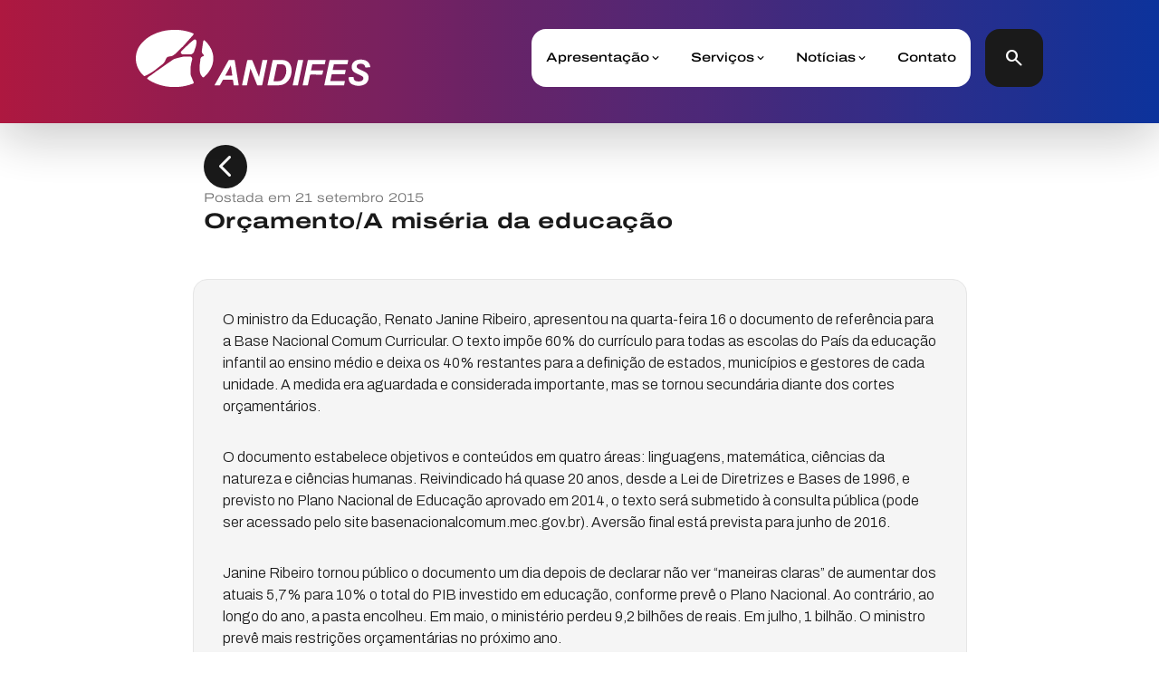

--- FILE ---
content_type: text/html; charset=UTF-8
request_url: https://www.andifes.org.br/2015/09/21/orcamentoa-miseria-da-educacao/
body_size: 8858
content:
<!DOCTYPE html>
<html lang="pt-br">
     <head>
        <meta charset="utf-8"/>
        <meta name="viewport" content="width=device-width, initial-scale=1.0">
        <title>Andifes  |  Orçamento/A miséria da educação</title>
        <link rel="icon" href="https://www.andifes.org.br/wp-content/themes/andifesTheme/src/favicon_icon.png" type="image/x-icon">
        <link rel="stylesheet" type="text/css" href="https://www.andifes.org.br/wp-content/themes/andifesTheme/swiper/swiper.css"/>
        <link rel="stylesheet" type="text/css" href="https://www.andifes.org.br/wp-content/themes/andifesTheme/style/global.css"/>
        <link rel="stylesheet" type="text/css" href="https://www.andifes.org.br/wp-content/themes/andifesTheme/style.css"/>
        <link rel="preconnect" href="https://fonts.gstatic.com" crossorigin>
        <link rel="preconnect" href="https://fonts.googleapis.com">
        <link href="https://fonts.googleapis.com/css2?family=Archivo:ital,wdth,wght@0,100,100;0,100,300;0,100,500;0,100,700;0,125,200;0,125,400;0,125,600;1,100,100;1,100,300;1,100,500;1,100,700;1,125,200;1,125,400&display=swap" rel="stylesheet"> 
        <link rel="stylesheet" href="https://fonts.googleapis.com/css2?family=Material+Symbols+Outlined:opsz,wght,FILL,GRAD@20..48,100..700,0..1,-50..200" />
        <link rel="stylesheet" href="https://fonts.googleapis.com/css2?family=Material+Symbols+Rounded:opsz,wght,FILL,GRAD@20..48,100..700,0..1,-50..200" />
        <meta name='robots' content='max-image-preview:large' />
<link rel="alternate" type="application/rss+xml" title="Feed de comentários para Andifes &raquo; Orçamento/A miséria da educação" href="https://www.andifes.org.br/2015/09/21/orcamentoa-miseria-da-educacao/feed/" />
<script type="text/javascript">
/* <![CDATA[ */
window._wpemojiSettings = {"baseUrl":"https:\/\/s.w.org\/images\/core\/emoji\/15.0.3\/72x72\/","ext":".png","svgUrl":"https:\/\/s.w.org\/images\/core\/emoji\/15.0.3\/svg\/","svgExt":".svg","source":{"concatemoji":"https:\/\/www.andifes.org.br\/wp-includes\/js\/wp-emoji-release.min.js?ver=6.5.3"}};
/*! This file is auto-generated */
!function(i,n){var o,s,e;function c(e){try{var t={supportTests:e,timestamp:(new Date).valueOf()};sessionStorage.setItem(o,JSON.stringify(t))}catch(e){}}function p(e,t,n){e.clearRect(0,0,e.canvas.width,e.canvas.height),e.fillText(t,0,0);var t=new Uint32Array(e.getImageData(0,0,e.canvas.width,e.canvas.height).data),r=(e.clearRect(0,0,e.canvas.width,e.canvas.height),e.fillText(n,0,0),new Uint32Array(e.getImageData(0,0,e.canvas.width,e.canvas.height).data));return t.every(function(e,t){return e===r[t]})}function u(e,t,n){switch(t){case"flag":return n(e,"\ud83c\udff3\ufe0f\u200d\u26a7\ufe0f","\ud83c\udff3\ufe0f\u200b\u26a7\ufe0f")?!1:!n(e,"\ud83c\uddfa\ud83c\uddf3","\ud83c\uddfa\u200b\ud83c\uddf3")&&!n(e,"\ud83c\udff4\udb40\udc67\udb40\udc62\udb40\udc65\udb40\udc6e\udb40\udc67\udb40\udc7f","\ud83c\udff4\u200b\udb40\udc67\u200b\udb40\udc62\u200b\udb40\udc65\u200b\udb40\udc6e\u200b\udb40\udc67\u200b\udb40\udc7f");case"emoji":return!n(e,"\ud83d\udc26\u200d\u2b1b","\ud83d\udc26\u200b\u2b1b")}return!1}function f(e,t,n){var r="undefined"!=typeof WorkerGlobalScope&&self instanceof WorkerGlobalScope?new OffscreenCanvas(300,150):i.createElement("canvas"),a=r.getContext("2d",{willReadFrequently:!0}),o=(a.textBaseline="top",a.font="600 32px Arial",{});return e.forEach(function(e){o[e]=t(a,e,n)}),o}function t(e){var t=i.createElement("script");t.src=e,t.defer=!0,i.head.appendChild(t)}"undefined"!=typeof Promise&&(o="wpEmojiSettingsSupports",s=["flag","emoji"],n.supports={everything:!0,everythingExceptFlag:!0},e=new Promise(function(e){i.addEventListener("DOMContentLoaded",e,{once:!0})}),new Promise(function(t){var n=function(){try{var e=JSON.parse(sessionStorage.getItem(o));if("object"==typeof e&&"number"==typeof e.timestamp&&(new Date).valueOf()<e.timestamp+604800&&"object"==typeof e.supportTests)return e.supportTests}catch(e){}return null}();if(!n){if("undefined"!=typeof Worker&&"undefined"!=typeof OffscreenCanvas&&"undefined"!=typeof URL&&URL.createObjectURL&&"undefined"!=typeof Blob)try{var e="postMessage("+f.toString()+"("+[JSON.stringify(s),u.toString(),p.toString()].join(",")+"));",r=new Blob([e],{type:"text/javascript"}),a=new Worker(URL.createObjectURL(r),{name:"wpTestEmojiSupports"});return void(a.onmessage=function(e){c(n=e.data),a.terminate(),t(n)})}catch(e){}c(n=f(s,u,p))}t(n)}).then(function(e){for(var t in e)n.supports[t]=e[t],n.supports.everything=n.supports.everything&&n.supports[t],"flag"!==t&&(n.supports.everythingExceptFlag=n.supports.everythingExceptFlag&&n.supports[t]);n.supports.everythingExceptFlag=n.supports.everythingExceptFlag&&!n.supports.flag,n.DOMReady=!1,n.readyCallback=function(){n.DOMReady=!0}}).then(function(){return e}).then(function(){var e;n.supports.everything||(n.readyCallback(),(e=n.source||{}).concatemoji?t(e.concatemoji):e.wpemoji&&e.twemoji&&(t(e.twemoji),t(e.wpemoji)))}))}((window,document),window._wpemojiSettings);
/* ]]> */
</script>
<style id='wp-emoji-styles-inline-css' type='text/css'>

	img.wp-smiley, img.emoji {
		display: inline !important;
		border: none !important;
		box-shadow: none !important;
		height: 1em !important;
		width: 1em !important;
		margin: 0 0.07em !important;
		vertical-align: -0.1em !important;
		background: none !important;
		padding: 0 !important;
	}
</style>
<link rel='stylesheet' id='wp-block-library-css' href='https://www.andifes.org.br/wp-includes/css/dist/block-library/style.min.css?ver=6.5.3' type='text/css' media='all' />
<style id='classic-theme-styles-inline-css' type='text/css'>
/*! This file is auto-generated */
.wp-block-button__link{color:#fff;background-color:#32373c;border-radius:9999px;box-shadow:none;text-decoration:none;padding:calc(.667em + 2px) calc(1.333em + 2px);font-size:1.125em}.wp-block-file__button{background:#32373c;color:#fff;text-decoration:none}
</style>
<style id='global-styles-inline-css' type='text/css'>
body{--wp--preset--color--black: #000000;--wp--preset--color--cyan-bluish-gray: #abb8c3;--wp--preset--color--white: #ffffff;--wp--preset--color--pale-pink: #f78da7;--wp--preset--color--vivid-red: #cf2e2e;--wp--preset--color--luminous-vivid-orange: #ff6900;--wp--preset--color--luminous-vivid-amber: #fcb900;--wp--preset--color--light-green-cyan: #7bdcb5;--wp--preset--color--vivid-green-cyan: #00d084;--wp--preset--color--pale-cyan-blue: #8ed1fc;--wp--preset--color--vivid-cyan-blue: #0693e3;--wp--preset--color--vivid-purple: #9b51e0;--wp--preset--gradient--vivid-cyan-blue-to-vivid-purple: linear-gradient(135deg,rgba(6,147,227,1) 0%,rgb(155,81,224) 100%);--wp--preset--gradient--light-green-cyan-to-vivid-green-cyan: linear-gradient(135deg,rgb(122,220,180) 0%,rgb(0,208,130) 100%);--wp--preset--gradient--luminous-vivid-amber-to-luminous-vivid-orange: linear-gradient(135deg,rgba(252,185,0,1) 0%,rgba(255,105,0,1) 100%);--wp--preset--gradient--luminous-vivid-orange-to-vivid-red: linear-gradient(135deg,rgba(255,105,0,1) 0%,rgb(207,46,46) 100%);--wp--preset--gradient--very-light-gray-to-cyan-bluish-gray: linear-gradient(135deg,rgb(238,238,238) 0%,rgb(169,184,195) 100%);--wp--preset--gradient--cool-to-warm-spectrum: linear-gradient(135deg,rgb(74,234,220) 0%,rgb(151,120,209) 20%,rgb(207,42,186) 40%,rgb(238,44,130) 60%,rgb(251,105,98) 80%,rgb(254,248,76) 100%);--wp--preset--gradient--blush-light-purple: linear-gradient(135deg,rgb(255,206,236) 0%,rgb(152,150,240) 100%);--wp--preset--gradient--blush-bordeaux: linear-gradient(135deg,rgb(254,205,165) 0%,rgb(254,45,45) 50%,rgb(107,0,62) 100%);--wp--preset--gradient--luminous-dusk: linear-gradient(135deg,rgb(255,203,112) 0%,rgb(199,81,192) 50%,rgb(65,88,208) 100%);--wp--preset--gradient--pale-ocean: linear-gradient(135deg,rgb(255,245,203) 0%,rgb(182,227,212) 50%,rgb(51,167,181) 100%);--wp--preset--gradient--electric-grass: linear-gradient(135deg,rgb(202,248,128) 0%,rgb(113,206,126) 100%);--wp--preset--gradient--midnight: linear-gradient(135deg,rgb(2,3,129) 0%,rgb(40,116,252) 100%);--wp--preset--font-size--small: 13px;--wp--preset--font-size--medium: 20px;--wp--preset--font-size--large: 36px;--wp--preset--font-size--x-large: 42px;--wp--preset--spacing--20: 0.44rem;--wp--preset--spacing--30: 0.67rem;--wp--preset--spacing--40: 1rem;--wp--preset--spacing--50: 1.5rem;--wp--preset--spacing--60: 2.25rem;--wp--preset--spacing--70: 3.38rem;--wp--preset--spacing--80: 5.06rem;--wp--preset--shadow--natural: 6px 6px 9px rgba(0, 0, 0, 0.2);--wp--preset--shadow--deep: 12px 12px 50px rgba(0, 0, 0, 0.4);--wp--preset--shadow--sharp: 6px 6px 0px rgba(0, 0, 0, 0.2);--wp--preset--shadow--outlined: 6px 6px 0px -3px rgba(255, 255, 255, 1), 6px 6px rgba(0, 0, 0, 1);--wp--preset--shadow--crisp: 6px 6px 0px rgba(0, 0, 0, 1);}:where(.is-layout-flex){gap: 0.5em;}:where(.is-layout-grid){gap: 0.5em;}body .is-layout-flex{display: flex;}body .is-layout-flex{flex-wrap: wrap;align-items: center;}body .is-layout-flex > *{margin: 0;}body .is-layout-grid{display: grid;}body .is-layout-grid > *{margin: 0;}:where(.wp-block-columns.is-layout-flex){gap: 2em;}:where(.wp-block-columns.is-layout-grid){gap: 2em;}:where(.wp-block-post-template.is-layout-flex){gap: 1.25em;}:where(.wp-block-post-template.is-layout-grid){gap: 1.25em;}.has-black-color{color: var(--wp--preset--color--black) !important;}.has-cyan-bluish-gray-color{color: var(--wp--preset--color--cyan-bluish-gray) !important;}.has-white-color{color: var(--wp--preset--color--white) !important;}.has-pale-pink-color{color: var(--wp--preset--color--pale-pink) !important;}.has-vivid-red-color{color: var(--wp--preset--color--vivid-red) !important;}.has-luminous-vivid-orange-color{color: var(--wp--preset--color--luminous-vivid-orange) !important;}.has-luminous-vivid-amber-color{color: var(--wp--preset--color--luminous-vivid-amber) !important;}.has-light-green-cyan-color{color: var(--wp--preset--color--light-green-cyan) !important;}.has-vivid-green-cyan-color{color: var(--wp--preset--color--vivid-green-cyan) !important;}.has-pale-cyan-blue-color{color: var(--wp--preset--color--pale-cyan-blue) !important;}.has-vivid-cyan-blue-color{color: var(--wp--preset--color--vivid-cyan-blue) !important;}.has-vivid-purple-color{color: var(--wp--preset--color--vivid-purple) !important;}.has-black-background-color{background-color: var(--wp--preset--color--black) !important;}.has-cyan-bluish-gray-background-color{background-color: var(--wp--preset--color--cyan-bluish-gray) !important;}.has-white-background-color{background-color: var(--wp--preset--color--white) !important;}.has-pale-pink-background-color{background-color: var(--wp--preset--color--pale-pink) !important;}.has-vivid-red-background-color{background-color: var(--wp--preset--color--vivid-red) !important;}.has-luminous-vivid-orange-background-color{background-color: var(--wp--preset--color--luminous-vivid-orange) !important;}.has-luminous-vivid-amber-background-color{background-color: var(--wp--preset--color--luminous-vivid-amber) !important;}.has-light-green-cyan-background-color{background-color: var(--wp--preset--color--light-green-cyan) !important;}.has-vivid-green-cyan-background-color{background-color: var(--wp--preset--color--vivid-green-cyan) !important;}.has-pale-cyan-blue-background-color{background-color: var(--wp--preset--color--pale-cyan-blue) !important;}.has-vivid-cyan-blue-background-color{background-color: var(--wp--preset--color--vivid-cyan-blue) !important;}.has-vivid-purple-background-color{background-color: var(--wp--preset--color--vivid-purple) !important;}.has-black-border-color{border-color: var(--wp--preset--color--black) !important;}.has-cyan-bluish-gray-border-color{border-color: var(--wp--preset--color--cyan-bluish-gray) !important;}.has-white-border-color{border-color: var(--wp--preset--color--white) !important;}.has-pale-pink-border-color{border-color: var(--wp--preset--color--pale-pink) !important;}.has-vivid-red-border-color{border-color: var(--wp--preset--color--vivid-red) !important;}.has-luminous-vivid-orange-border-color{border-color: var(--wp--preset--color--luminous-vivid-orange) !important;}.has-luminous-vivid-amber-border-color{border-color: var(--wp--preset--color--luminous-vivid-amber) !important;}.has-light-green-cyan-border-color{border-color: var(--wp--preset--color--light-green-cyan) !important;}.has-vivid-green-cyan-border-color{border-color: var(--wp--preset--color--vivid-green-cyan) !important;}.has-pale-cyan-blue-border-color{border-color: var(--wp--preset--color--pale-cyan-blue) !important;}.has-vivid-cyan-blue-border-color{border-color: var(--wp--preset--color--vivid-cyan-blue) !important;}.has-vivid-purple-border-color{border-color: var(--wp--preset--color--vivid-purple) !important;}.has-vivid-cyan-blue-to-vivid-purple-gradient-background{background: var(--wp--preset--gradient--vivid-cyan-blue-to-vivid-purple) !important;}.has-light-green-cyan-to-vivid-green-cyan-gradient-background{background: var(--wp--preset--gradient--light-green-cyan-to-vivid-green-cyan) !important;}.has-luminous-vivid-amber-to-luminous-vivid-orange-gradient-background{background: var(--wp--preset--gradient--luminous-vivid-amber-to-luminous-vivid-orange) !important;}.has-luminous-vivid-orange-to-vivid-red-gradient-background{background: var(--wp--preset--gradient--luminous-vivid-orange-to-vivid-red) !important;}.has-very-light-gray-to-cyan-bluish-gray-gradient-background{background: var(--wp--preset--gradient--very-light-gray-to-cyan-bluish-gray) !important;}.has-cool-to-warm-spectrum-gradient-background{background: var(--wp--preset--gradient--cool-to-warm-spectrum) !important;}.has-blush-light-purple-gradient-background{background: var(--wp--preset--gradient--blush-light-purple) !important;}.has-blush-bordeaux-gradient-background{background: var(--wp--preset--gradient--blush-bordeaux) !important;}.has-luminous-dusk-gradient-background{background: var(--wp--preset--gradient--luminous-dusk) !important;}.has-pale-ocean-gradient-background{background: var(--wp--preset--gradient--pale-ocean) !important;}.has-electric-grass-gradient-background{background: var(--wp--preset--gradient--electric-grass) !important;}.has-midnight-gradient-background{background: var(--wp--preset--gradient--midnight) !important;}.has-small-font-size{font-size: var(--wp--preset--font-size--small) !important;}.has-medium-font-size{font-size: var(--wp--preset--font-size--medium) !important;}.has-large-font-size{font-size: var(--wp--preset--font-size--large) !important;}.has-x-large-font-size{font-size: var(--wp--preset--font-size--x-large) !important;}
.wp-block-navigation a:where(:not(.wp-element-button)){color: inherit;}
:where(.wp-block-post-template.is-layout-flex){gap: 1.25em;}:where(.wp-block-post-template.is-layout-grid){gap: 1.25em;}
:where(.wp-block-columns.is-layout-flex){gap: 2em;}:where(.wp-block-columns.is-layout-grid){gap: 2em;}
.wp-block-pullquote{font-size: 1.5em;line-height: 1.6;}
</style>
<link rel="https://api.w.org/" href="https://www.andifes.org.br/wp-json/" /><link rel="alternate" type="application/json" href="https://www.andifes.org.br/wp-json/wp/v2/posts/44890" /><link rel="EditURI" type="application/rsd+xml" title="RSD" href="https://www.andifes.org.br/xmlrpc.php?rsd" />
<meta name="generator" content="WordPress 6.5.3" />
<link rel="canonical" href="https://www.andifes.org.br/2015/09/21/orcamentoa-miseria-da-educacao/" />
<link rel='shortlink' href='https://www.andifes.org.br/?p=44890' />
<link rel="alternate" type="application/json+oembed" href="https://www.andifes.org.br/wp-json/oembed/1.0/embed?url=https%3A%2F%2Fwww.andifes.org.br%2F2015%2F09%2F21%2Forcamentoa-miseria-da-educacao%2F" />
<link rel="alternate" type="text/xml+oembed" href="https://www.andifes.org.br/wp-json/oembed/1.0/embed?url=https%3A%2F%2Fwww.andifes.org.br%2F2015%2F09%2F21%2Forcamentoa-miseria-da-educacao%2F&#038;format=xml" />
		<script>
			( function() {
				window.onpageshow = function( event ) {
					// Defined window.wpforms means that a form exists on a page.
					// If so and back/forward button has been clicked,
					// force reload a page to prevent the submit button state stuck.
					if ( typeof window.wpforms !== 'undefined' && event.persisted ) {
						window.location.reload();
					}
				};
			}() );
		</script>
		<style id="wpforms-css-vars-root">
				:root {
					--wpforms-field-border-radius: 3px;
--wpforms-field-border-style: solid;
--wpforms-field-border-size: 1px;
--wpforms-field-background-color: #ffffff;
--wpforms-field-border-color: rgba( 0, 0, 0, 0.25 );
--wpforms-field-border-color-spare: rgba( 0, 0, 0, 0.25 );
--wpforms-field-text-color: rgba( 0, 0, 0, 0.7 );
--wpforms-field-menu-color: #ffffff;
--wpforms-label-color: rgba( 0, 0, 0, 0.85 );
--wpforms-label-sublabel-color: rgba( 0, 0, 0, 0.55 );
--wpforms-label-error-color: #d63637;
--wpforms-button-border-radius: 3px;
--wpforms-button-border-style: none;
--wpforms-button-border-size: 1px;
--wpforms-button-background-color: #066aab;
--wpforms-button-border-color: #066aab;
--wpforms-button-text-color: #ffffff;
--wpforms-page-break-color: #066aab;
--wpforms-background-image: none;
--wpforms-background-position: center center;
--wpforms-background-repeat: no-repeat;
--wpforms-background-size: cover;
--wpforms-background-width: 100px;
--wpforms-background-height: 100px;
--wpforms-background-color: rgba( 0, 0, 0, 0 );
--wpforms-background-url: none;
--wpforms-container-padding: 0px;
--wpforms-container-border-style: none;
--wpforms-container-border-width: 1px;
--wpforms-container-border-color: #000000;
--wpforms-container-border-radius: 3px;
--wpforms-field-size-input-height: 43px;
--wpforms-field-size-input-spacing: 15px;
--wpforms-field-size-font-size: 16px;
--wpforms-field-size-line-height: 19px;
--wpforms-field-size-padding-h: 14px;
--wpforms-field-size-checkbox-size: 16px;
--wpforms-field-size-sublabel-spacing: 5px;
--wpforms-field-size-icon-size: 1;
--wpforms-label-size-font-size: 16px;
--wpforms-label-size-line-height: 19px;
--wpforms-label-size-sublabel-font-size: 14px;
--wpforms-label-size-sublabel-line-height: 17px;
--wpforms-button-size-font-size: 17px;
--wpforms-button-size-height: 41px;
--wpforms-button-size-padding-h: 15px;
--wpforms-button-size-margin-top: 10px;
--wpforms-container-shadow-size-box-shadow: none;

				}
			</style>    </head>
    <body>
        <div id="searchBox" class="">
            <form role="search" method="get" id="searchform" class="searchform" action="https://www.andifes.org.br/" >
	  <div class="custom-search-form">
	  <input type="text" value="" name="s" id="s" />
	  <button type="submit" class="only-icon-button rounded-button"><span class="material-symbols-rounded menu-icon">search</span></button>
	  <a onclick="removeClassSearch()" class="button rounded-button only-icon-button button-tertiary"><span class="material-symbols-rounded menu-icon">close</span></a>
	  </div>
	</form> 
        </div>
        <header class="container-fluid p-none header">
            <div class="header-container">
            </div>
            <div class="header-content container-lg d-flex justify-content-center">
                <div class="col col-md-12 col-lg-11 d-flex justify-content-between align-items-center">
                    <a href="https://www.andifes.org.br" class="logo logo-andifes logo-navbar">
                    </a>
                    <div class="d-flex align-items-center">
                        <nav class="navbar-custom me-md">
                            <div class="menu-nav-container"><ul id="menu-nav" class="menu"><li id="menu-item-101337" class="menu-item menu-item-type-post_type menu-item-object-page menu-item-home menu-item-has-children menu-item-101337"><a href="https://www.andifes.org.br/">Apresentação</a>
<ul class="sub-menu">
	<li id="menu-item-101358" class="menu-item menu-item-type-post_type menu-item-object-page menu-item-101358"><a href="https://www.andifes.org.br/sobre-a-andifes/">Sobre a Andifes</a></li>
	<li id="menu-item-101339" class="menu-item menu-item-type-post_type menu-item-object-page menu-item-101339"><a href="https://www.andifes.org.br/nossas-instituicoes/">Nossas instituições</a></li>
	<li id="menu-item-101341" class="menu-item menu-item-type-post_type menu-item-object-page menu-item-101341"><a href="https://www.andifes.org.br/diretoria-executiva/">Diretoria Executiva</a></li>
	<li id="menu-item-101574" class="menu-item menu-item-type-post_type menu-item-object-page menu-item-101574"><a href="https://www.andifes.org.br/reitores/">Reitoras e reitores</a></li>
	<li id="menu-item-102572" class="menu-item menu-item-type-post_type menu-item-object-page menu-item-102572"><a href="https://www.andifes.org.br/comissoes/">Comissões</a></li>
	<li id="menu-item-102573" class="menu-item menu-item-type-post_type menu-item-object-page menu-item-102573"><a href="https://www.andifes.org.br/colegios/">Colégios e Fóruns</a></li>
	<li id="menu-item-101342" class="menu-item menu-item-type-post_type menu-item-object-page menu-item-101342"><a href="https://www.andifes.org.br/transparencia/">Transparência</a></li>
</ul>
</li>
<li id="menu-item-101343" class="menu-item menu-item-type-custom menu-item-object-custom menu-item-has-children menu-item-101343"><a href="#">Serviços</a>
<ul class="sub-menu">
	<li id="menu-item-101346" class="menu-item menu-item-type-post_type menu-item-object-page menu-item-101346"><a href="https://www.andifes.org.br/institucional/redeisf/">Rede Andifes IsF</a></li>
	<li id="menu-item-101380" class="menu-item menu-item-type-custom menu-item-object-custom menu-item-101380"><a target="_blank" rel="noopener">Execução Orçamentária das Universidades</a></li>
	<li id="menu-item-101767" class="menu-item menu-item-type-custom menu-item-object-custom menu-item-101767"><a target="_blank" rel="noopener" href="https://profiap.org.br/">PROFIAP &#8211;  Mestrado Profissional</a></li>
	<li id="menu-item-101766" class="menu-item menu-item-type-custom menu-item-object-custom menu-item-101766"><a target="_blank" rel="noopener" href="https://ecograd.ufpb.br/login-wp/?wppb_referer_url=https%3A%2F%2Fecograd.ufpb.br%2F">Dados da Graduação das IFES</a></li>
	<li id="menu-item-101347" class="menu-item menu-item-type-post_type menu-item-object-page menu-item-101347"><a href="https://www.andifes.org.br/mobilidade-academica/">Mobilidade Acadêmica</a></li>
	<li id="menu-item-103114" class="menu-item menu-item-type-custom menu-item-object-custom menu-item-103114"><a target="_blank" rel="noopener" href="https://acolher.andifes.org.br/">Sistema Acolher</a></li>
	<li id="menu-item-103053" class="menu-item menu-item-type-post_type menu-item-object-page menu-item-103053"><a href="https://www.andifes.org.br/andifes-contra-a-fome/">Andifes Contra a Fome</a></li>
</ul>
</li>
<li id="menu-item-101348" class="menu-item menu-item-type-post_type menu-item-object-page current_page_parent menu-item-has-children menu-item-101348"><a href="https://www.andifes.org.br/noticias/">Notícias</a>
<ul class="sub-menu">
	<li id="menu-item-101352" class="menu-item menu-item-type-taxonomy menu-item-object-category menu-item-101352"><a href="https://www.andifes.org.br/category/andifes/">Andifes</a></li>
	<li id="menu-item-101359" class="menu-item menu-item-type-taxonomy menu-item-object-category menu-item-101359"><a href="https://www.andifes.org.br/category/instituicoes/">Instituições</a></li>
	<li id="menu-item-101351" class="menu-item menu-item-type-taxonomy menu-item-object-category current-post-ancestor current-menu-parent current-post-parent menu-item-101351"><a href="https://www.andifes.org.br/category/na-midia/">Na Mídia</a></li>
	<li id="menu-item-101354" class="menu-item menu-item-type-taxonomy menu-item-object-category menu-item-101354"><a href="https://www.andifes.org.br/category/entrevistas/">Entrevistas</a></li>
	<li id="menu-item-101353" class="menu-item menu-item-type-taxonomy menu-item-object-category menu-item-101353"><a href="https://www.andifes.org.br/category/multimidia/">Multimídia</a></li>
	<li id="menu-item-101355" class="menu-item menu-item-type-taxonomy menu-item-object-category menu-item-101355"><a href="https://www.andifes.org.br/category/premio-andifes/">Prêmio Andifes</a></li>
</ul>
</li>
<li id="menu-item-101357" class="menu-item menu-item-type-post_type menu-item-object-page menu-item-101357"><a href="https://www.andifes.org.br/contato/">Contato</a></li>
</ul></div>                            <button class="button-link menu-button"><span class="material-symbols-rounded menu-icon">menu</span><span class="material-symbols-outlined close-icon">close</span></button>
                            </nav>
                        <button id="searchButton" onclick="addClassSearch()" class="button-secondary header-search-button only-icon-button"><span class="material-symbols-rounded menu-icon">search</span></button>   
                    </div>
                </div>
            </div>
        </header>            <main>
            <div class="container-lg post">
                <div class="row justify-content-center">
                    <div class="post-header col-md-11 col-lg-11 col-xl-9">
                        <button onclick="backPage()" class="button button-secondary only-icon-button rounded-button"><span class="icon material-symbols-rounded" style="font-size: 48px">chevron_left</span></button>
                        <div class="post-title">
                            <div class="post-info">
                                <div class="info-item">
                                    Postada em 21 setembro 2015                                </div>
                            </div>
                            <h2>Orçamento/A miséria da educação</h2>
                        </div>
                    </div>
                    <div class="post-body col-md-11 col-lg-11 col-xl-9">
                        <p>				O ministro da Educação, Renato Janine Ribeiro, apresentou na quarta-feira 16 o documento de referência para a Base Nacional Comum Curricular. O texto impõe 60% do currículo para todas as escolas do País da educação infantil ao ensino médio e deixa os 40% restantes para a definição de estados, municípios e gestores de cada unidade. A medida era aguardada e considerada importante, mas se tornou secundária diante dos cortes orçamentários.</p>
<p>O documento estabelece objetivos e conteúdos em quatro áreas: linguagens, matemática, ciências da natureza e ciências humanas. Reivindicado há quase 20 anos, desde a Lei de Diretrizes e Bases de 1996, e previsto no Plano Nacional de Educação aprovado em 2014, o texto será submetido à consulta pública (pode ser acessado pelo site basenacionalcomum.mec.gov.br). Aversão final está prevista para junho de 2016.</p>
<p>Janine Ribeiro tornou público o documento um dia depois de declarar não ver &#8220;maneiras claras&#8221; de aumentar dos atuais 5,7% para 10% o total do PIB investido em educação, conforme prevê o Plano Nacional. Ao contrário, ao longo do ano, a pasta encolheu. Em maio, o ministério perdeu 9,2 bilhões de reais. Em julho, 1 bilhão. O ministro prevê mais restrições orçamentárias no próximo ano.</p>
<p>&nbsp;</p>
<p>&nbsp;<br />
<em>Carta Capital</em>		</p>
     
                    </div>
                                    </div>
            </div>
        </main>
        <div class="w-100 bg-brand-neutral-drk d-flex">
            <div class="section-decoration section-decoration-reverse section-decoration-white"></div>
        </div>
        <footer class="container-fluid d-flex align-items-center">
            <div class="container-lg">
                <div class="row">
                                            <div id="footerWidgets" role="complementary">
                            <li id="block-64" class="widget widget_block">
<div class="wp-block-columns is-layout-flex wp-container-core-columns-is-layout-1 wp-block-columns-is-layout-flex">
<div class="wp-block-column is-vertically-aligned-center is-layout-flow wp-block-column-is-layout-flow">
<h4 class="wp-block-heading has-text-align-center">Acompanhe a Andifes:</h4>



<ul class="wp-block-social-links aligncenter is-layout-flex wp-block-social-links-is-layout-flex"><li class="wp-social-link wp-social-link-instagram  wp-block-social-link"><a rel="noopener nofollow" target="_blank" href="https://www.instagram.com/andifesoficial/" class="wp-block-social-link-anchor"><svg width="24" height="24" viewBox="0 0 24 24" version="1.1" xmlns="http://www.w3.org/2000/svg" aria-hidden="true" focusable="false"><path d="M12,4.622c2.403,0,2.688,0.009,3.637,0.052c0.877,0.04,1.354,0.187,1.671,0.31c0.42,0.163,0.72,0.358,1.035,0.673 c0.315,0.315,0.51,0.615,0.673,1.035c0.123,0.317,0.27,0.794,0.31,1.671c0.043,0.949,0.052,1.234,0.052,3.637 s-0.009,2.688-0.052,3.637c-0.04,0.877-0.187,1.354-0.31,1.671c-0.163,0.42-0.358,0.72-0.673,1.035 c-0.315,0.315-0.615,0.51-1.035,0.673c-0.317,0.123-0.794,0.27-1.671,0.31c-0.949,0.043-1.233,0.052-3.637,0.052 s-2.688-0.009-3.637-0.052c-0.877-0.04-1.354-0.187-1.671-0.31c-0.42-0.163-0.72-0.358-1.035-0.673 c-0.315-0.315-0.51-0.615-0.673-1.035c-0.123-0.317-0.27-0.794-0.31-1.671C4.631,14.688,4.622,14.403,4.622,12 s0.009-2.688,0.052-3.637c0.04-0.877,0.187-1.354,0.31-1.671c0.163-0.42,0.358-0.72,0.673-1.035 c0.315-0.315,0.615-0.51,1.035-0.673c0.317-0.123,0.794-0.27,1.671-0.31C9.312,4.631,9.597,4.622,12,4.622 M12,3 C9.556,3,9.249,3.01,8.289,3.054C7.331,3.098,6.677,3.25,6.105,3.472C5.513,3.702,5.011,4.01,4.511,4.511 c-0.5,0.5-0.808,1.002-1.038,1.594C3.25,6.677,3.098,7.331,3.054,8.289C3.01,9.249,3,9.556,3,12c0,2.444,0.01,2.751,0.054,3.711 c0.044,0.958,0.196,1.612,0.418,2.185c0.23,0.592,0.538,1.094,1.038,1.594c0.5,0.5,1.002,0.808,1.594,1.038 c0.572,0.222,1.227,0.375,2.185,0.418C9.249,20.99,9.556,21,12,21s2.751-0.01,3.711-0.054c0.958-0.044,1.612-0.196,2.185-0.418 c0.592-0.23,1.094-0.538,1.594-1.038c0.5-0.5,0.808-1.002,1.038-1.594c0.222-0.572,0.375-1.227,0.418-2.185 C20.99,14.751,21,14.444,21,12s-0.01-2.751-0.054-3.711c-0.044-0.958-0.196-1.612-0.418-2.185c-0.23-0.592-0.538-1.094-1.038-1.594 c-0.5-0.5-1.002-0.808-1.594-1.038c-0.572-0.222-1.227-0.375-2.185-0.418C14.751,3.01,14.444,3,12,3L12,3z M12,7.378 c-2.552,0-4.622,2.069-4.622,4.622S9.448,16.622,12,16.622s4.622-2.069,4.622-4.622S14.552,7.378,12,7.378z M12,15 c-1.657,0-3-1.343-3-3s1.343-3,3-3s3,1.343,3,3S13.657,15,12,15z M16.804,6.116c-0.596,0-1.08,0.484-1.08,1.08 s0.484,1.08,1.08,1.08c0.596,0,1.08-0.484,1.08-1.08S17.401,6.116,16.804,6.116z"></path></svg><span class="wp-block-social-link-label screen-reader-text">Instagram</span></a></li>

<li class="wp-social-link wp-social-link-x  wp-block-social-link"><a rel="noopener nofollow" target="_blank" href="https://twitter.com/andifes" class="wp-block-social-link-anchor"><svg width="24" height="24" viewBox="0 0 24 24" version="1.1" xmlns="http://www.w3.org/2000/svg" aria-hidden="true" focusable="false"><path d="M13.982 10.622 20.54 3h-1.554l-5.693 6.618L8.745 3H3.5l6.876 10.007L3.5 21h1.554l6.012-6.989L15.868 21h5.245l-7.131-10.378Zm-2.128 2.474-.697-.997-5.543-7.93H8l4.474 6.4.697.996 5.815 8.318h-2.387l-4.745-6.787Z" /></svg><span class="wp-block-social-link-label screen-reader-text">X</span></a></li>

<li class="wp-social-link wp-social-link-youtube  wp-block-social-link"><a rel="noopener nofollow" target="_blank" href="https://www.youtube.com/user/Andifes" class="wp-block-social-link-anchor"><svg width="24" height="24" viewBox="0 0 24 24" version="1.1" xmlns="http://www.w3.org/2000/svg" aria-hidden="true" focusable="false"><path d="M21.8,8.001c0,0-0.195-1.378-0.795-1.985c-0.76-0.797-1.613-0.801-2.004-0.847c-2.799-0.202-6.997-0.202-6.997-0.202 h-0.009c0,0-4.198,0-6.997,0.202C4.608,5.216,3.756,5.22,2.995,6.016C2.395,6.623,2.2,8.001,2.2,8.001S2,9.62,2,11.238v1.517 c0,1.618,0.2,3.237,0.2,3.237s0.195,1.378,0.795,1.985c0.761,0.797,1.76,0.771,2.205,0.855c1.6,0.153,6.8,0.201,6.8,0.201 s4.203-0.006,7.001-0.209c0.391-0.047,1.243-0.051,2.004-0.847c0.6-0.607,0.795-1.985,0.795-1.985s0.2-1.618,0.2-3.237v-1.517 C22,9.62,21.8,8.001,21.8,8.001z M9.935,14.594l-0.001-5.62l5.404,2.82L9.935,14.594z"></path></svg><span class="wp-block-social-link-label screen-reader-text">YouTube</span></a></li></ul>
</div>



<div class="wp-block-column is-vertically-aligned-center is-layout-flow wp-block-column-is-layout-flow">
<p class="has-text-align-center">Associação Nacional dos Dirigentes das <br>Instituições Federais de Ensino Superior.<br>CNPJ 73.334.666/0001-50</p>
</div>



<div class="wp-block-column is-vertically-aligned-center is-layout-flow wp-block-column-is-layout-flow"><div class="wp-block-image">
<figure class="aligncenter size-full is-resized"><img decoding="async" src="https://andifes.titivillus.com.br/wp-content/uploads/2023/11/logo_Andifes.png" alt="" class="wp-image-167" style="width:auto;height:48px"/></figure></div></div>
</div>
</li>
                        </div>
                                    </div>
            </div>
        </footer>
        <style id='core-block-supports-inline-css' type='text/css'>
.wp-container-core-columns-is-layout-1.wp-container-core-columns-is-layout-1{flex-wrap:nowrap;}
</style>
    </body>
</html>
<script src="https://www.andifes.org.br/wp-content/themes/andifesTheme/swiper/swiper-bundle.min.js"></script>
<script src="https://www.andifes.org.br/wp-content/themes/andifesTheme/script.js"></script>

--- FILE ---
content_type: image/svg+xml
request_url: https://www.andifes.org.br/wp-content/themes/andifesTheme/src/logoAndifes.svg
body_size: 8026
content:
<?xml version="1.0" encoding="utf-8"?>
<!-- Generator: Adobe Illustrator 27.8.1, SVG Export Plug-In . SVG Version: 6.00 Build 0)  -->
<svg version="1.1" baseProfile="tiny" id="Camada_1"
	 xmlns="http://www.w3.org/2000/svg" xmlns:xlink="http://www.w3.org/1999/xlink" x="0px" y="0px" viewBox="0 0 547 133"
	 overflow="visible" xml:space="preserve">
<g>
	<path fill="#FFFFFF" d="M90.87-0.05c4.71-0.36,9.94,0.19,15.13,0.86c9.38,1.22,18.57,3.34,27.31,7.11c2.19,0.94,2.1,0.92,0.99,2.93
		c-1.18,2.15-2.95,3.8-4.56,5.58c-4.86,5.36-9.76,10.66-14.46,16.17c-3.36,3.94-6.97,7.73-10.87,11.21
		c-3.1,2.77-5.81,5.98-8.79,8.88c-2.79,2.71-5.74,5.24-9.16,7.18c-2.21,1.25-4.65,1.83-7.06,1.91c-4.89,0.18-8.02,2.49-9.55,7.01
		c-1.9,5.62-5.46,9.92-10.24,13.29c-4.93,3.47-9.51,7.39-14.26,11.1c-6.28,4.91-13.08,9.02-20.26,12.48
		c-1.56,0.75-3.25,1.24-4.88,1.88c-0.57,0.22-1,0.17-1.49-0.25c-3.2-2.77-5.97-5.92-8.4-9.37c-4.25-6.01-7.51-12.5-9.05-19.76
		C0.11,72.76-0.45,67.37,0.1,61.81c0.6-6.06,2.11-11.83,4.61-17.31c1.81-3.94,4.14-7.66,6.91-11.04c2.77-3.38,5.7-6.6,9.01-9.52
		c5.87-5.19,12.33-9.4,19.3-12.89c6.84-3.43,14.02-5.97,21.41-7.81c3.78-0.94,7.63-1.65,11.52-2.15
		C78.67,0.34,84.46-0.21,90.87-0.05z"/>
	<path fill="#FFFFFF" d="M119.13,62.04c2.53,0,4.56,0,6.59,0c4.17,0.01,6.86,3.67,5.53,7.55c-1.56,4.54-2.05,9.3-3,13.97
		c-1.3,6.44-0.36,12.97-0.37,19.46c-0.01,3.02,1.63,5.73,2.72,8.51c1.37,3.49,2.82,6.95,4.23,10.43c0.62,1.53,0.11,2.61-1.61,3.31
		c-5.34,2.18-10.85,3.79-16.46,5.08c-5.56,1.28-11.17,2.13-16.87,2.58c-5.82,0.46-11.64,0.47-17.42,0.18
		c-8.68-0.44-17.24-1.94-25.62-4.42c-6.72-1.99-13.13-4.67-19.4-7.8c-3.49-1.74-6.64-3.93-9.78-6.16c-1.52-1.08-1.58-1.57-0.36-3.03
		c1.92-2.31,4.47-3.87,6.99-5.38c4.71-2.84,8.76-6.54,13.24-9.68c6.55-4.6,13.3-8.92,19.7-13.7c6.58-4.92,13.44-9.41,20.26-13.97
		c2.7-1.8,5.91-2.19,8.9-3.16c4.7-1.54,9.59-2.31,14.41-3.39C113.75,61.75,116.7,62.3,119.13,62.04z"/>
	<path fill="#FFFFFF" d="M149.01,88.38c-0.45-5.95,0.57-11.77,1.56-17.59c0.23-1.34-0.19-2.71,0.32-4.06
		c0.95-2.51,2.57-4.26,5.19-5.03c0.52-0.15,1.05-0.31,1.54-0.53c1.26-0.58,1.52-1.68,0.63-2.78c-0.65-0.81-1.34-1.59-2.03-2.36
		c-2.13-2.36-2.73-5.07-2.15-8.19c0.59-3.16,0.94-6.37,1.4-9.56c0.55-3.81,1.09-7.63,1.7-11.43c0.11-0.67,0.33-1.37,0.78-1.96
		c0.77-1.01,1.41-1.24,2.53-0.25c4.75,4.23,8.88,8.97,12.24,14.36c3.12,5.01,5.36,10.4,6.73,16.17c1.48,6.26,1.45,12.58,0.75,18.88
		c-0.47,4.23-1.8,8.31-3.47,12.28c-1.9,4.51-4.3,8.68-7.3,12.51c-2.96,3.79-6.03,7.48-9.79,10.53c-2.39,1.94-2.86,1.73-5.12-0.66
		c-4.13-4.36-5.38-9.66-5.52-15.4C148.97,91.67,149.01,90.02,149.01,88.38z"/>
	<path fill="#FFFFFF" d="M267.32,89.88c-1.18,5.57-2.28,10.71-3.35,15.84c-1.57,7.5-3.12,15-4.65,22.5
		c-0.16,0.77-0.43,1.1-1.28,1.08c-3.07-0.05-6.15-0.05-9.22,0c-0.89,0.01-1.14-0.2-0.95-1.1c2.67-12.63,5.32-25.27,7.97-37.91
		c1.28-6.1,2.59-12.2,3.82-18.31c0.25-1.24,0.6-1.81,2.05-1.73c2.79,0.16,5.6,0.1,8.4,0.02c1.05-0.03,1.47,0.33,1.86,1.3
		c4.85,12.07,9.75,24.12,14.64,36.17c0.18,0.45,0.37,0.91,0.72,1.77c0.61-2.91,1.15-5.45,1.68-7.98c2.1-10.07,4.2-20.14,6.31-30.21
		c0.11-0.51,0.13-1.05,0.95-1.05c3.51,0.04,7.01,0.02,10.64,0.02c-0.97,4.7-1.91,9.26-2.86,13.8c-3.03,14.45-6.09,28.9-9.06,43.37
		c-0.3,1.47-0.8,1.93-2.3,1.85c-2.74-0.15-5.49-0.09-8.23-0.01c-0.98,0.03-1.4-0.31-1.76-1.2c-4.35-10.91-8.75-21.81-13.14-32.71
		C268.86,93.68,268.16,91.96,267.32,89.88z"/>
	<path fill="#FFFFFF" d="M453.5,119.4c11.45,0,22.8,0,34.25,0c-0.62,3.08-1.21,6.02-1.82,8.97c-0.11,0.54-0.27,0.94-1.04,0.94
		c-15.04-0.03-30.08-0.02-45.3-0.02c0.7-3.44,1.36-6.79,2.06-10.13c3.04-14.5,6.1-29.01,9.15-43.51c0.28-1.34,0.65-2.66,0.83-4.01
		c0.14-1.07,0.53-1.37,1.64-1.37c8.4,0.06,16.8,0.03,25.2,0.03c5.22,0,10.43,0.02,15.65-0.02c1.13-0.01,1.67,0.01,1.27,1.46
		c-0.65,2.37-1.02,4.81-1.48,7.23c-0.17,0.92-0.54,1.29-1.6,1.29c-9.61-0.06-19.22-0.01-28.83-0.06c-1.06-0.01-1.55,0.24-1.76,1.31
		c-0.72,3.54-1.49,7.06-2.31,10.58c-0.28,1.19,0.06,1.47,1.25,1.47c9.17-0.04,18.34-0.01,27.51-0.05c1.17-0.01,1.67,0.07,1.28,1.5
		c-0.64,2.31-1.03,4.7-1.46,7.07c-0.19,1.05-0.52,1.5-1.77,1.49c-9.22-0.08-18.45-0.03-27.67-0.06c-1.13,0-1.68,0.18-1.93,1.5
		C455.7,109.78,454.58,114.51,453.5,119.4z"/>
	<path fill="#FFFFFF" d="M502.18,109.92c1.53-0.08,3.07-0.14,4.6-0.25c0.81-0.06,1.25,0.17,1.24,1.05c0,0.44,0.07,0.87,0.11,1.31
		c0.39,4.55,2.38,6.87,6.9,7.69c3.81,0.69,7.65,0.81,11.34-0.65c3.38-1.34,5.16-4.7,4.21-7.73c-0.48-1.55-1.52-2.63-2.87-3.46
		c-2.99-1.85-6.26-3.1-9.44-4.55c-2.54-1.16-5.06-2.36-7.48-3.75c-9.33-5.36-8.95-17.72-3.36-23.99c2.77-3.11,6.23-4.95,10.28-5.7
		c5.86-1.08,11.69-1.1,17.34,1c7.03,2.62,10.85,7.82,11.79,15.22c0.11,0.9-0.2,1.02-0.92,1.05c-3.18,0.13-6.35,0.29-9.53,0.44
		c-0.68,0.03-1.15,0.02-1.32-0.95c-0.83-4.65-3.77-7.12-8.4-7.62c-2.41-0.26-4.83-0.21-7.16,0.55c-2.24,0.73-3.8,2.16-4.19,4.59
		c-0.39,2.43,0.53,4.27,2.55,5.62c3.07,2.05,6.48,3.41,9.82,4.91c2.59,1.17,5.12,2.47,7.64,3.8c7.89,4.19,9.18,13.01,6.21,19.89
		c-2,4.64-5.44,8.06-10.13,9.82c-8.73,3.28-17.49,3.13-26.01-0.87c-7.25-3.4-8.95-10.05-9.12-16.22c-0.02-0.71,0.29-0.94,0.98-0.96
		c1.64-0.04,3.29-0.14,4.93-0.22C502.18,109.93,502.18,109.93,502.18,109.92z"/>
	<path fill="#FFFFFF" d="M408.6,94.3c0.7,0,1.25,0,1.79,0c8.4,0,16.8,0.03,25.21-0.02c1.25-0.01,1.65,0.22,1.32,1.53
		c-0.58,2.28-1.14,4.58-1.46,6.9c-0.19,1.41-0.82,1.56-2.03,1.56c-8.24-0.05-16.48,0.04-24.71-0.08c-1.8-0.03-2.38,0.51-2.71,2.21
		c-1.37,7.09-2.92,14.15-4.33,21.23c-0.25,1.27-0.67,1.77-2.08,1.7c-3.01-0.15-6.04-0.08-9.06-0.03c-1.07,0.02-1.49-0.02-1.2-1.38
		c3.96-18.67,7.84-37.36,11.71-56.05c0.25-1.2,0.66-1.61,1.99-1.61c12.69,0.07,25.37,0.04,38.06,0.04c0.49,0,0.98,0,1.69,0
		c-0.65,3.18-1.27,6.25-1.91,9.32c-0.21,1.02-1.05,0.6-1.62,0.6c-8.62,0.02-17.24,0.04-25.87-0.01c-1.38-0.01-1.95,0.29-2.21,1.78
		C410.46,86.07,409.5,90.11,408.6,94.3z"/>
	<path fill="#FFFFFF" d="M118.82,57.06c-2.96,0-5.93-0.05-8.89,0.02c-2.3,0.05-3.8-1.17-4.65-3.05c-0.82-1.81,0.05-3.39,1.4-4.71
		c5.82-5.66,11.54-11.42,17.47-16.95c3.48-3.24,7.27-6.14,10.97-9.14c1.12-0.91,2.61-1.38,3.84-0.55c1.29,0.86,2.7,1.81,2.65,3.83
		c-0.13,5.9-1.18,11.59-3.38,17.08c-0.76,1.91-1.36,3.9-1.91,5.89c-0.96,3.45-4.76,8.2-9.61,7.61c-2.6-0.32-5.26-0.06-7.89-0.06
		C118.82,57.04,118.82,57.05,118.82,57.06z"/>
	<path fill="#FFFFFF" d="M365.85,129.28c1.75-8.35,3.46-16.59,5.19-24.83c2.3-10.97,4.63-21.93,6.88-32.91
		c0.22-1.07,0.66-1.27,1.63-1.26c3.13,0.05,6.26,0.09,9.39-0.01c1.33-0.05,1.48,0.32,1.22,1.52c-2.49,11.66-4.92,23.33-7.37,35
		c-1.5,7.12-3,14.23-4.49,21.35c-0.13,0.6-0.11,1.17-1.01,1.16C373.51,129.26,369.72,129.28,365.85,129.28z"/>
	<path fill="#FFFFFF" d="M360.76,81.95c-3.86-8.16-10.71-11.52-19.41-11.63c-6.92-0.09-13.84,0.02-20.75-0.05
		c-1.17-0.01-1.43,0.48-1.63,1.45c-1.69,8.2-3.44,16.38-5.15,24.57c-2.21,10.55-4.41,21.1-6.63,31.64c-0.21,1-0.08,1.4,1.12,1.38
		c4.17-0.08,8.35-0.03,12.52-0.03c3.51,0,7.03,0.04,10.54-0.01c7.11-0.09,13.87-1.47,19.49-6.17c7.29-6.1,11.16-14.09,12.19-23.44
		C363.7,93.61,363.41,87.57,360.76,81.95z M344.52,113.73c-3.28,4.15-7.66,5.84-12.79,5.94c-3.13,0.06-6.26,0.04-9.38,0.13
		c-0.98,0.03-1.21-0.25-1-1.2c1.91-8.98,3.79-17.97,5.67-26.96c0.72-3.43,1.5-6.84,2.14-10.28c0.18-0.98,0.54-1.27,1.48-1.23
		c1.64,0.06,3.29,0.02,4.94,0.02c0,0.02,0,0.04,0,0.06c1.7,0,3.41-0.08,5.1,0.02c4.81,0.27,8.56,3.12,9.55,7.82
		C352.22,97.4,350.57,106.07,344.52,113.73z"/>
	<path fill="#FFFFFF" d="M239.9,128.34c-0.23-1.24-0.43-2.48-0.63-3.72c-2.86-17.73-5.73-35.46-8.55-53.19
		c-0.15-0.92-0.43-1.16-1.31-1.15c-3.79,0.04-7.58,0.06-11.37-0.01c-1.01-0.02-1.53,0.29-2.02,1.18
		c-7.67,13.65-15.38,27.27-23.07,40.9c-3.14,5.56-6.28,11.13-9.54,16.92c4.09,0,7.88-0.03,11.67,0.02c0.86,0.01,1.25-0.35,1.62-1.03
		c1.97-3.66,4-7.3,5.97-10.96c0.35-0.65,0.73-0.96,1.51-0.95c7.08,0.03,14.17,0.03,21.25,0.01c0.87,0,1.21,0.21,1.33,1.15
		c0.46,3.59,1.07,7.15,1.56,10.74c0.1,0.73,0.28,1.05,1.08,1.04c3.24-0.04,6.48-0.04,9.72,0
		C239.89,129.31,240.02,129.01,239.9,128.34z M224.12,106.39c-5.04-0.02-10.08-0.01-15.46-0.01c4.34-7.91,8.53-15.54,12.91-23.53
		c1.17,7.84,2.27,15.22,3.39,22.6C225.09,106.23,224.83,106.4,224.12,106.39z"/>
</g>
</svg>
